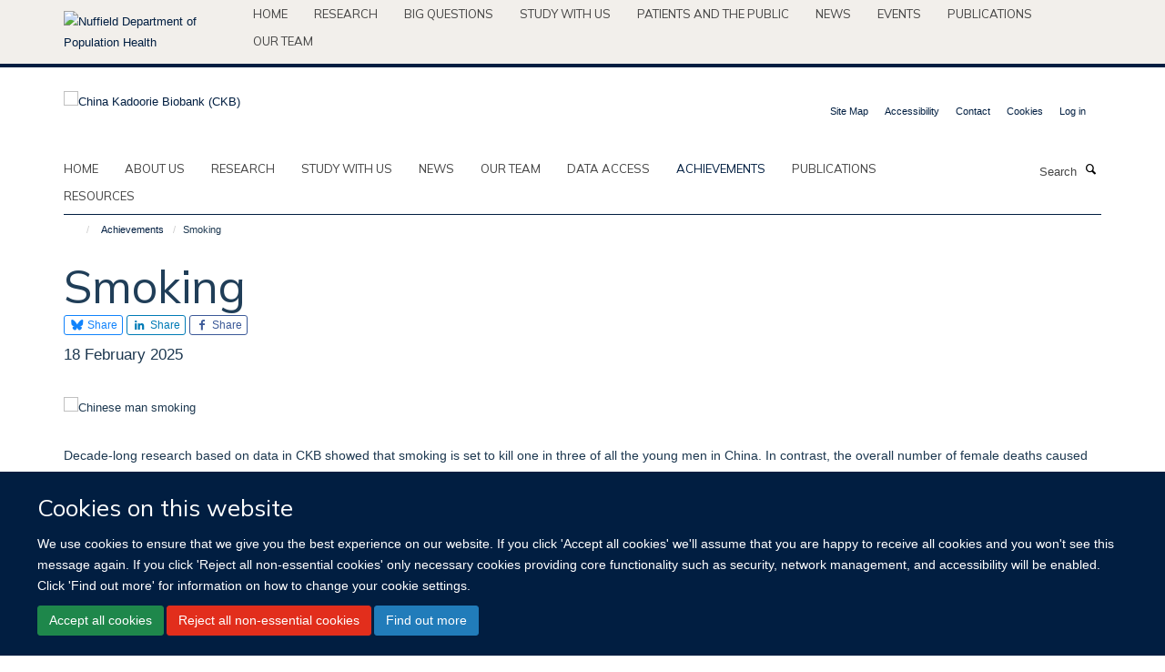

--- FILE ---
content_type: text/html;charset=utf-8
request_url: https://www.ckbiobank.org/achievements/smoking-zhengming-chen
body_size: 11354
content:
<!doctype html>
<html xmlns="http://www.w3.org/1999/xhtml" lang="en" xml:lang="en">

    <head><base href="https://www.ckbiobank.org/achievements/smoking-zhengming-chen/" />
        <meta charset="utf-8" />
        <meta name="viewport" content="width=device-width, initial-scale=1.0" />
        <meta name="apple-mobile-web-app-capable" content="yes" />
        <meta name="apple-mobile-web-app-title" content="Haiku" />
        
        <meta http-equiv="Content-Type" content="text/html; charset=utf-8" /><meta content="The decade-long research in CKB has informed China’s public health policies, including drafting of two government white papers on tobacco control" name="description" /><meta name="og:title" content="Smoking" /><meta name="og:url" content="https://www.ckbiobank.org/achievements/smoking-zhengming-chen" /><meta name="og:image" content="https://www.ckbiobank.org/images/achievements/chinese-man-smoking/responsive_image?scale=w1140&amp;ratio=r16x9" /><meta name="twitter:card" content="summary_large_image" /><meta name="twitter:title" content="Smoking" /><meta name="twitter:image" content="https://www.ckbiobank.org/images/achievements/chinese-man-smoking/responsive_image?scale=w1140&amp;ratio=r16x9" /><meta name="generator" content="Plone - http://plone.org" /><meta itemprop="url" content="https://www.ckbiobank.org/achievements/smoking-zhengming-chen" /><title>Smoking — China Kadoorie Biobank (CKB)</title>
        
        
        
        
        
    <link rel="stylesheet" type="text/css" media="screen" href="https://www.ckbiobank.org/portal_css/Turnkey%20Theme/resourcecollective.cookielawcookielaw-cachekey-7454fddc50a65935ce48ad33e5bfcea6.css" /><link rel="stylesheet" type="text/css" href="https://www.ckbiobank.org/portal_css/Turnkey%20Theme/themebootstrapcssselect2-cachekey-8bb179da5b7edb8af462d87054e9a60d.css" /><link rel="stylesheet" type="text/css" href="https://www.ckbiobank.org/portal_css/Turnkey%20Theme/themebootstrapcssmagnific.popup-cachekey-b09e48db7adc75bd142d0c567fc69401.css" /><link rel="stylesheet" type="text/css" media="screen" href="https://www.ckbiobank.org/portal_css/Turnkey%20Theme/resourcecollective.covercsscover-cachekey-d6589cf32a869aff380f1b2aa6fcb327.css" /><link rel="stylesheet" type="text/css" media="screen" href="https://www.ckbiobank.org/portal_css/Turnkey%20Theme/resourcehaiku.coveroverlays-cachekey-91862ae732362d98a47fa8bdc9ae7416.css" /><link rel="stylesheet" type="text/css" href="https://www.ckbiobank.org/portal_css/Turnkey%20Theme/resourcehaiku.coverhaiku.chooser-cachekey-06d7347f72933c78f52804570b456a22.css" /><link rel="stylesheet" type="text/css" href="https://www.ckbiobank.org/portal_css/Turnkey%20Theme/resourcehaiku.widgets.imagehaiku.image.widget-cachekey-e29511d6703a2d35200024510ada718e.css" /><link rel="canonical" href="https://www.ckbiobank.org/achievements/smoking-zhengming-chen" /><link rel="search" href="https://www.ckbiobank.org/@@search" title="Search this site" /><link rel="shortcut icon" type="image/x-icon" href="https://www.ckbiobank.org/favicon.ico?v=38b53486-cf95-11f0-8b4c-81f3c01949fe" /><link rel="apple-touch-icon" href="https://www.ckbiobank.org/apple-touch-icon.png?v=38b53487-cf95-11f0-8b4c-81f3c01949fe" /><script type="text/javascript" src="https://www.ckbiobank.org/portal_javascripts/Turnkey%20Theme/resourcecollective.cookielawcookielaw_disabler-cachekey-3911bdbc0e1f23f5082cdb4dad20229b.js"></script><script type="text/javascript" src="https://www.ckbiobank.org/portal_javascripts/Turnkey%20Theme/themebootstrapjsvendorrespond-cachekey-f686d982a61668259188cc3c0887e522.js"></script><script type="text/javascript" src="https://www.ckbiobank.org/portal_javascripts/Turnkey%20Theme/++theme++bootstrap/js/vendor/bootstrap.js"></script><script type="text/javascript" src="https://www.ckbiobank.org/portal_javascripts/Turnkey%20Theme/themebootstrapjspluginsvendorjquery.trunk8-cachekey-1910ab7c81eced65f4350d6c3c54d5a2.js"></script><script type="text/javascript" src="https://www.ckbiobank.org/portal_javascripts/Turnkey%20Theme/plone_javascript_variables-cachekey-1c149ba20f6c012e212090e2979ffee3.js"></script><script type="text/javascript" src="https://www.ckbiobank.org/portal_javascripts/Turnkey%20Theme/resourceplone.app.jquerytools-cachekey-15a34aeaa54660760447833324509d00.js"></script><script type="text/javascript" src="https://www.ckbiobank.org/portal_javascripts/Turnkey%20Theme/mark_special_links-cachekey-8ca147175a53a94543d38c031119b6f5.js"></script><script type="text/javascript" src="https://www.ckbiobank.org/portal_javascripts/Turnkey%20Theme/resourceplone.app.discussion.javascriptscomments-cachekey-d4188d3d19d9ae1442c41b8f77fd30d9.js"></script><script type="text/javascript" src="https://www.ckbiobank.org/portal_javascripts/Turnkey%20Theme/themebootstrapjspluginsvendorselect2-cachekey-ce300b1595fc772594e325f8e35e7d57.js"></script><script type="text/javascript" src="https://www.ckbiobank.org/portal_javascripts/Turnkey%20Theme/++theme++bootstrap/js/plugins/vendor/jquery.html5-placeholder-shim.js"></script><script type="text/javascript" src="https://www.ckbiobank.org/portal_javascripts/Turnkey%20Theme/++theme++bootstrap/js/vendor/hammer.js"></script><script type="text/javascript" src="https://www.ckbiobank.org/portal_javascripts/Turnkey%20Theme/themebootstrapjspluginshaikujquery.navigation-portlets-cachekey-2292d19aaacb335890773b5a637e24ba.js"></script><script type="text/javascript" src="https://www.ckbiobank.org/portal_javascripts/Turnkey%20Theme/themebootstrapjspluginsvendormasonry-cachekey-301707ae3d135d1be1065df047963d66.js"></script><script type="text/javascript" src="https://www.ckbiobank.org/portal_javascripts/Turnkey%20Theme/themebootstrapjspluginsvendorimagesloaded-cachekey-411acc1b78841bc9d854e00df808c1e5.js"></script><script type="text/javascript" src="https://www.ckbiobank.org/portal_javascripts/Turnkey%20Theme/++theme++bootstrap/js/plugins/vendor/jquery.lazysizes.js"></script><script type="text/javascript" src="https://www.ckbiobank.org/portal_javascripts/Turnkey%20Theme/++theme++bootstrap/js/plugins/vendor/jquery.magnific.popup.js"></script><script type="text/javascript" src="https://www.ckbiobank.org/portal_javascripts/Turnkey%20Theme/themebootstrapjspluginsvendorjquery.toc-cachekey-1cd8c1d1fd7bb9489318fa5362e52494.js"></script><script type="text/javascript" src="https://www.ckbiobank.org/portal_javascripts/Turnkey%20Theme/++theme++bootstrap/js/turnkey-various.js"></script><script type="text/javascript" src="https://www.ckbiobank.org/portal_javascripts/Turnkey%20Theme/resourcecollective.coverjsmain-cachekey-4eb36065dd4c2e78c0c49c9d24244ff6.js"></script><script type="text/javascript" src="https://www.ckbiobank.org/portal_javascripts/Turnkey%20Theme/resourcehaiku.mmenu.jsjquery.mmenu.all.min-cachekey-d838b6aa3557e0506b3064e09a34625e.js"></script><script type="text/javascript" src="https://www.ckbiobank.org/portal_javascripts/Turnkey%20Theme/resourcehaiku.publications.jshaiku.publications-cachekey-1c7c9b505febf8e036a9687fea259ccd.js"></script><script type="text/javascript">
        jQuery(function($){
            if (typeof($.datepicker) != "undefined"){
              $.datepicker.setDefaults(
                jQuery.extend($.datepicker.regional[''],
                {dateFormat: 'mm/dd/yy'}));
            }
        });
        </script><script async="" src="https://www.googletagmanager.com/gtag/js?id=G-EWKP45RBDB"></script><script>
window.dataLayer = window.dataLayer || [];
function gtag(){dataLayer.push(arguments);}
gtag('js', new Date());
gtag('config', 'G-EWKP45RBDB');
</script>
    <link href="https://www.ckbiobank.org/++theme++sublime-ctsu/screen.css" rel="stylesheet" />
  
    <link href="https://www.ckbiobank.org/++theme++sublime-ctsu/style.css" rel="stylesheet" />
  <style class="extra-css" id="empty-extra-css"></style></head>

    <body class="template-view portaltype-newsitem site-Plone section-achievements subsection-smoking-zhengming-chen userrole-anonymous no-toolbar mount-073" dir="ltr"><div id="cookienotification">

    <div class="container">
    
        <div class="row">
        
            <div class="col-md-12">
                <h2>
                    Cookies on this website
                </h2>
                
            </div>
        
            <div class="col-md-12">
                <p>
                    We use cookies to ensure that we give you the best experience on our website. If you click 'Accept all cookies' we'll assume that you are happy to receive all cookies and you won't see this message again. If you click 'Reject all non-essential cookies' only necessary cookies providing core functionality such as security, network management, and accessibility will be enabled. Click 'Find out more' for information on how to change your cookie settings.
                </p>
                
            </div>
    
            <div class="col-md-12">
                <a class="btn btn-success cookie-continue" href="https://www.ckbiobank.org/@@enable-cookies?&amp;came_from=https://www.ckbiobank.org/achievements/smoking-zhengming-chen">Accept all cookies</a>
                <a class="btn btn-danger cookie-disable" href="https://www.ckbiobank.org/@@disable-cookies?came_from=https://www.ckbiobank.org/achievements/smoking-zhengming-chen">Reject all non-essential cookies</a>
                <a class="btn btn-info cookie-more" href="https://www.ckbiobank.org/cookies">Find out more</a>
            </div> 
            
        </div>
    
    </div>
     
</div><div id="site-wrapper" class="container-fluid">

            <div class="modal fade" id="modal" tabindex="-1" role="dialog" aria-hidden="true"></div>

            

            <div id="site-parent__header">
            <div class="site-parent__header--centered">

                

                    <a id="site-parent-logo" title="Nuffield Department of Population Health" href="https://www.ndph.ox.ac.uk"><img src="https://www.ndph.ox.ac.uk/images/site-logos/oph-child-site-logo.png" alt="Nuffield Department of Population Health" style="margin:10px 0; max-width:200px" /></a>
                

                <nav>
                    <div class="collapse navbar-collapse">
                        <ul class="nav navbar-nav">

                            

                                <li class="dropdown" id="parent-portaltab-index_html">
                                    <a href="https://www.ndph.ox.ac.uk" title="Home" data-toggle="" data-hover="">Home</a>
                                </li>

                            
                            

                                <li class="dropdown" id="parent-portaltab-research">
                                    <a href="https://www.ndph.ox.ac.uk/research" title="Research" data-toggle="" data-hover="">Research</a>
                                </li>

                            
                            

                                <li class="dropdown" id="parent-portaltab-longer-reads">
                                    <a href="https://www.ndph.ox.ac.uk/longer-reads" title="Big questions" data-toggle="" data-hover="">Big questions</a>
                                </li>

                            
                            

                                <li class="dropdown" id="parent-portaltab-study-with-us">
                                    <a href="https://www.ndph.ox.ac.uk/study-with-us" title="Study with us" data-toggle="" data-hover="">Study with us</a>
                                </li>

                            
                            

                                <li class="dropdown" id="parent-portaltab-patients-and-the-public">
                                    <a href="https://www.ndph.ox.ac.uk/patients-and-the-public" title="Patients and the Public" data-toggle="" data-hover="">Patients and the Public</a>
                                </li>

                            
                            

                                <li class="dropdown" id="parent-portaltab-news">
                                    <a href="https://www.ndph.ox.ac.uk/news" title="News" data-toggle="" data-hover="">News</a>
                                </li>

                            
                            

                                <li class="dropdown" id="parent-portaltab-events">
                                    <a href="https://www.ndph.ox.ac.uk/events" title="Events" data-toggle="" data-hover="">Events</a>
                                </li>

                            
                            

                                <li class="dropdown" id="parent-portaltab-publications">
                                    <a href="https://www.ndph.ox.ac.uk/publications" title="Publications" data-toggle="" data-hover="">Publications</a>
                                </li>

                            
                            

                                <li class="dropdown" id="parent-portaltab-team">
                                    <a href="https://www.ndph.ox.ac.uk/team" title="Our team" data-toggle="" data-hover="">Our team</a>
                                </li>

                            

                            

                        </ul>
                    </div>
                </nav>

            </div>
        </div>

            <div id="site-header" class="container">

                <div id="site-status"></div>

                

                <header class="row">
                    <div class="col-xs-10 col-sm-6">
                        <a id="primary-logo" title="China Kadoorie Biobank (CKB)" href="https://www.ckbiobank.org"><img src="https://www.ckbiobank.org/images/header-logo/ckb-logo_positive.png" alt="China Kadoorie Biobank (CKB)" /></a>
                    </div>
                    <div class="col-sm-6 hidden-xs">
                        <div class="heading-spaced">
                            <div id="site__secondary-logo">
                                
                            </div>
                            <div id="site-actions">

        <ul class="list-unstyled list-inline text-right">
    
            
    
            
                
                    <li id="siteaction-sitemap">
                        <a href="https://www.ckbiobank.org/sitemap" title="" accesskey="3">Site Map</a>
                    </li>
                
            
            
                
                    <li id="siteaction-accessibility">
                        <a href="https://www.ckbiobank.org/accessibility" title="" accesskey="0">Accessibility</a>
                    </li>
                
            
            
                
                    <li id="siteaction-contact">
                        <a href="https://www.ckbiobank.org/contact-info" title="" accesskey="9">Contact</a>
                    </li>
                
            
            
                
                    <li id="siteaction-cookie-policy">
                        <a href="https://www.ckbiobank.org/cookies" title="" accesskey="">Cookies</a>
                    </li>
                
            
            
                
                    <li id="siteaction-login">
                        <a href="https://www.ckbiobank.org/Shibboleth.sso/Login?target=https://www.ckbiobank.org/shibboleth_loggedin?came_from=https://www.ckbiobank.org/achievements/smoking-zhengming-chen" title="" accesskey="">Log in</a>
                    </li>
                
            
    
        </ul>
    </div>
                        </div>
                    </div>
                    <div class="col-xs-2 visible-xs">
                        <a href="#mmenu" role="button" class="btn btn-default" aria-label="Toggle menu">
                            <i class="glyphicon glyphicon-menu"></i>
                        </a>
                    </div>
                </header>

                <nav role="navigation">
                    <div class="row">
                        <div class="col-sm-10">
                            <div id="site-bar" class="collapse navbar-collapse">

	    <ul class="nav navbar-nav">

            

	            <li class="dropdown" id="portaltab-index_html">
	                <a href="https://www.ckbiobank.org" title="" data-toggle="">Home</a>
                    
	            </li>

            
            

	            <li class="dropdown" id="portaltab-about-us">
	                <a href="https://www.ckbiobank.org/about-us" title="" data-toggle="">About us</a>
                    
	            </li>

            
            

	            <li class="dropdown" id="portaltab-research">
	                <a href="https://www.ckbiobank.org/research" title="" data-toggle="">Research</a>
                    
	            </li>

            
            

	            <li class="dropdown" id="portaltab-study-with-ckb">
	                <a href="https://www.ckbiobank.org/study-with-ckb" title="" data-toggle="">Study with us</a>
                    
	            </li>

            
            

	            <li class="dropdown" id="portaltab-news-1">
	                <a href="https://www.ckbiobank.org/news-1" title="" data-toggle="">News</a>
                    
	            </li>

            
            

	            <li class="dropdown" id="portaltab-our-team">
	                <a href="https://www.ckbiobank.org/our-team" title="" data-toggle="">Our team</a>
                    
	            </li>

            
            

	            <li class="dropdown" id="portaltab-data-access">
	                <a href="https://www.ckbiobank.org/data-access" title="" data-toggle="">Data access</a>
                    
	            </li>

            
            

	            <li class="dropdown active" id="portaltab-achievements">
	                <a href="https://www.ckbiobank.org/achievements" title="" data-toggle="">Achievements</a>
                    
	            </li>

            
            

	            <li class="dropdown" id="portaltab-publications">
	                <a href="https://www.ckbiobank.org/publications" title="" data-toggle="">Publications</a>
                    
	            </li>

            
            

	            <li class="dropdown" id="portaltab-study-resources">
	                <a href="https://www.ckbiobank.org/study-resources" title="" data-toggle="">Resources</a>
                    
	            </li>

            

            

	    </ul>

    </div>
                        </div>
                        <div class="col-sm-2">
                            <form action="https://www.ckbiobank.org/@@search" id="site-search" class="form-inline" role="form">
                                <div class="input-group">
                                    <label class="sr-only" for="SearchableText">Search</label>
                                    <input type="text" class="form-control" name="SearchableText" id="SearchableText" placeholder="Search" />
                                    <span class="input-group-btn">
                                        <button class="btn" type="submit" aria-label="Search"><i class="glyphicon-search"></i></button>
                                    </span>
                                </div>
                            </form>
                        </div>
                    </div>
                </nav>

                <div class="container">
                    <div class="row">
                        <div class="col-md-12">
                            <ol class="breadcrumb" id="site-breadcrumbs"><li><a title="Home" href="https://www.ckbiobank.org"><span class="glyphicon glyphicon-home"></span></a></li><li><a href="https://www.ckbiobank.org/achievements">Achievements</a></li><li class="active">Smoking</li></ol>
                        </div>
                    </div>
                </div>

            </div>

            <div id="content" class="container ">

                            

                            

            

        <div itemscope="" itemtype="http://schema.org/Article">

            <meta itemprop="url" content="https://www.ckbiobank.org/achievements/smoking-zhengming-chen" />

            
                <div id="above-page-header">
    

</div>
            

            
                
                
                    
                        <div class="page-header">
                            <div class="row">
                                    
                                <div class="col-xs-12 col-sm-12">
                                    
                                    
                                        <h1>
                                            <span itemprop="name headline">Smoking</span>
                                            <small>
                                                
                                            </small>
                                        </h1>
                                    
                                    
                                    
                
                    <div id="below-page-title">

    <div class="social-sharing">

        
            <a href="https://bsky.app/intent/compose?text=Smoking%0Ahttps%3A//www.ckbiobank.org/achievements/smoking-zhengming-chen" title="Bluesky" class="btn btn-xs btn-bluesky" target="_blank" rel="noopener">
                    <i class="glyphicon-bluesky"></i>
                        Share
            </a>
        
        
            <a href="http://www.linkedin.com/shareArticle?mini=true&amp;url=https%3A//www.ckbiobank.org/achievements/smoking-zhengming-chen&amp;title=Smoking&amp;summary=&amp;source=" title="Linkedin" class="btn btn-xs btn-linkedin" target="_blank" rel="noopener">
                    <i class="glyphicon-linkedin"></i>
                        Share
            </a>
        
        
            <a href="http://www.facebook.com/sharer/sharer.php?u=https%3A//www.ckbiobank.org/achievements/smoking-zhengming-chen&amp;title=Smoking" title="Facebook" class="btn btn-xs btn-facebook" target="_blank" rel="noopener">
                    <i class="glyphicon-facebook"></i>
                        Share
            </a>
        

    </div>


</div>

                    
                    
                    <p class="lead" itemprop="datePublished">18 February 2025</p>
                    
                
                                    
                                </div>
                                    
                                
                                            
                            </div>
                        </div>
                    
                    
                    
                    
                 
            

            
                <div id="below-page-header"></div>
            

            
                <div id="above-page-content"></div>
            

            
                <div class="row">
        
                    <div id="site-content" class="col-sm-12">

                        

                            
                                
                            

                            
                                
                                    
                                        
                                    
                                
                            

                            
                                
                                    

    <figure class="figure-primary">

        

        

            
                <div class="image-container">
                    

    
        
        <img src="https://www.ckbiobank.org/images/achievements/chinese-man-smoking/responsive_image?ratio=image&amp;scale=w760" alt="Chinese man smoking" class="img-responsive" srcset="https://www.ckbiobank.org/images/achievements/chinese-man-smoking/responsive_image?ratio=image&amp;scale=w1140 1140w, https://www.ckbiobank.org/images/achievements/chinese-man-smoking/responsive_image?ratio=image&amp;scale=w760 760w, https://www.ckbiobank.org/images/achievements/chinese-man-smoking/responsive_image?ratio=image&amp;scale=w320 320w" sizes="100vw" itemprop="image" itemscope="" itemtype="http://schema.org/ImageObject" />
         
    


                    
                </div> 
                
            
        
        

    </figure>


                                
                            
            
                            <div class="row">
                                <div id="site-content-body" class="col-sm-12">
            
                                    
                                        <div class="rich-text" itemprop="articleBody"><div><p>Decade-long research based on data in CKB showed that smoking is set to kill one in three of all the young men in China. In contrast, the overall number of female deaths caused by tobacco is decreasing, with less than 1% of deaths in women born since 1960 now attributable to tobacco. Through extensive analysis of a wide spectrum of diseases captured in CKB, smoking was found to be associated with increased risks of 56 diseases and 22 causes of death (<i>Lancet Public Health 2022)</i>, including cancer (<i>Cancer 2015)</i>, chronic respiratory and cardiovascular diseases (<i>Lancet 2015)</i>, diabetes (<i>Lancet Public Health 2018)</i>, and many other under-studied conditions. Unless there is widespread cessation, the annual number of tobacco deaths in China will rise from about 1 million in the 2010s to 2 million in the 2030s and 3 million in the 2050s.</p>
<blockquote class="pullquote"><i>China now consumes about 40% of the world’s cigarettes, almost exclusively by men.</i></blockquote>
<p>The main increase in cigarette consumption took place after 1980 and appeared to have plateaued in recent decades, with a time-lag between rural and urban areas. Hence, as a delayed effect, the full health consequence of this large recent increase in cigarette consumption has yet to be seen. With detailed smoking information that was objectively validated by exhaled carbon monoxide (<a href="https://doi.org/10.1093/ije/dyt158" target="_blank"><b><i>Int J Epidemiol 2013</i></b></a>), CKB is ideally placed to monitor the long-term evolution of the tobacco epidemic over time, overall and separately in men versus women and in urban versus rural area. In CKB, two-thirds of men smoked at baseline, with little dependence of smoking prevalence on age. However, many had not smoked cigarettes throughout their adult life. Comparing men born before and since 1950, in the older generation, the age at which smoking started was later and, particularly in rural areas, lifelong exclusive cigarette use was less common than in the younger generation. Among women, overall only 3% smoked, with the prevalence strongly dependent on year of birth: among women born in the 1930s, 1940s, 1950s, and since the 1960s, the smoking prevalence was 10%, 5%, 2% and 1%, respectively (<i>IJE 2011, Lancet 2015</i>). This reflected a surprising tenfold intergenerational reduction in smoking uptake rates for reasons that are still not fully understood.</p>
<blockquote class="pullquote"><i>The research in CKB showed that the proportion of all male deaths at ages 40-79 that are attributed to smoking has doubled from about 10% in the early 1990s, to more than 20% in the 2010s</i>. </blockquote>
<p>The research in CKB showed that the proportion of all male deaths at ages 40-79 that are attributed to smoking has doubled from about 10% in the early 1990s, to more than 20% in the 2010s. <i> (</i><a href="https://doi.org/10.1016/S0140-6736(15)00340-2" target="_blank"><b><i>Lancet 2015</i></b></a><i>) </i>In urban areas this proportion is higher at more than 25%, and still rising. In rural areas it is currently lower (15%), but is set to rise even more steeply than in cities, due to the high prevalence and intensity of smoking and low rate of cessation in rural men. Conversely, among Chinese women the overall deaths caused by tobacco are decreasing, with less than 1% of deaths in women born since 1960 due to tobacco. Other studies, however, have shown a recent increase in smoking uptake by young women that could potentially reverse this downward trend.</p>
<p>The CKB also showed that despite the rising risk per smoker over time, the smoker versus non-smoker relative risks for most diseases e.g. lung cancer, ischaemic heart disease (IHD), stroke, and Chronic Obstructive Pulmonary Disease (COPD) in China are still much less extreme than in recent studies in US or UK. However, for many diseases including lung cancer, COPD and stroke, the absolute excess mortality in Chinese smokers is still substantial, as Chinese people have much higher non-smoker rates than Americans, especially in later middle age. In China, lung cancer rates in those who had never smoked fell steadily over time, probably due to a large reduction in household air-pollution, whereas the smokers’ lung cancer rates rose and will continue to do so, resulting in greater relative risks now than in the past (<i>Lancet 2015; Lancet Public Health 2022)</i>. With a few exceptions, for most diseases female smokers have more modest relative risks than male smokers, in line with differences in exposure patterns and smoking intensity. For lung cancer and COPD, however, there was little difference in risk estimates between male and female smokers, providing support for the notion that women appeared to be more susceptible to lung diseases associated with smoking, due probably to potential protective role of oestrogen in these diseases and the anti-oestrogenic effects of tobacco smoke. Likewise, the smoking-associated risks of diabetes appeared greater among women than men for a given amount smoked. This may be explained in part by their greater proportion of body fat compared with men. Consistent with this finding, among men, the smoking-associated risk of diabetes appeared to be greater among individuals with higher adiposity (e.g. 30% versus 60% excess risk at BMI&lt;25 and ≥30 kg/m<sup>2</sup>, respectively). Although on average, smokers tended to be leaner than non-smokers, heavy smokers were more likely to have higher abdominal adiposity than light or non-smokers, greatly increasing the risk of diabetes.</p>
<blockquote class="pullquote">Encouragingly, an increasing proportion of smokers in China are choosing to stop smoking. Compared with an earlier cohort of 220,000 men in China, the proportion of smokers who had quit rose from 3% in 1991 to 9% in 2006 in CKB.</blockquote>
<p>Encouragingly, an increasing proportion of smokers in China are choosing to stop smoking. Compared with an earlier cohort of 220,000 men in China, the proportion of smokers who had quit rose from 3% in 1991 to 9% in 2006 in CKB (<i>IJE 2011</i>; <i>Lancet 2015)</i>. For smokers who stopped before developing any serious disease, after ten years of not smoking their risk of death was similar to that of people who had never smoked. Previous studies have suggested that giving up smoking may increase the risk of developing type 2 diabetes, at least in the short term. By carefully analysing information on the reasons why people stopped smoking, CKB demonstrated that this excess risk of diabetes among recent quitters was only seen in those who had stopped smoking because of illness, and not those who chose to stop smoking for other reasons. Among individuals who had chosen to give up smoking and had stopped for more than five years, there was a small excess risk of diabetes, which could be explained by moderate weight gain following smoking cessation (<i>Lancet Public Health 2018)</i>. These findings add to existing evidence of the health benefits of giving up smoking, not only for prevention of cancer, respiratory and cardiovascular diseases, but also for prevention of diabetes. They should also help dispel common myths about tobacco and its use in China, including the widely held view that stopping smoking could inadvertently damage health by disrupting the established biological balance.</p>
<p>More recently, CKB has begun exploring molecular mechanisms linking smoking with risks of multiple diseases based on the new proteomics data generated using Olink and SomaScan assay platforms that together quantify plasma levels of about 10,000 proteins. The analyses found that smoking affects plasma levels of about 100 proteins that are involved in multiple pathways and functions. The study showed that weight changes associated with smoking or smoking cessation are partly mediated through a protein called growth differentiation factor 15 (GDF15). Smoking can increase GDF15 levels and elevations in GDF15 reduce appetite and food intake, leading to reduced weight among smokers and weight gain following smoking cessation.</p>
<h3>Impact of research</h3>
<p>Tobacco use is the largest preventable cause of premature death worldwide and is projected to claim one billion lives in the 21st century, with up to 80% of these deaths occurring in low- and middle-income countries (LMICs), particularly in China. The decade-long research in CKB has, and will continue to provide reliable nationwide evidence in China of the hazards of smoking and how this epidemic is likely evolve in the future. Such evidence has informed China’s public health policies, including the drafting of two government white papers on tobacco control. Drawing on decades of research in tobacco epidemiology, CKB researchers have written a commissioned article critically reviewing the evolution of the smoking epidemic, the existing epidemiological evidence on its health impact, and the major issues related to tobacco control in China (<i>Lancet Public Health 2023)</i>.</p>
<p>The self-regulating national tobacco monopoly and its influence on policy, the country’s relatively low tobacco tax, weak package warnings and enforcement of other tobacco control strategies are all challenges to tobacco control in China. However, these challenges can also provide opportunities to discourage young women from starting to smoke and encourage cessation in men, to assist China’s long march towards better health. </p></div></div>
                                    
                                    
                                </div>
            
                                
            
                            </div>
            
                            
                                <div id="below-page-body">

    


</div>
                            
                        
        
                    </div>
        
                    
        
                </div>
            

            
                <div id="below-page-content"></div>
            
            
        </div>

    

        
                        </div>

            <footer id="site-footer" class="container" itemscope="" itemtype="http://schema.org/WPFooter">
        <hr />
        





    <div class="row" style="margin-bottom:20px">

        <div class="col-md-4">
            
        </div>

        <div class="col-md-8">
            
            
        </div>
    </div>





    <div id="site-actions-footer" class="visible-xs-block" style="margin:20px 0">

        <ul class="list-unstyled list-inline text-center">

            
                
                    <li id="siteaction-sitemap">
                        <a href="https://www.ckbiobank.org/sitemap" title="Site Map" accesskey="3">Site Map</a>
                    </li>
                
            
            
                
                    <li id="siteaction-accessibility">
                        <a href="https://www.ckbiobank.org/accessibility" title="Accessibility" accesskey="0">Accessibility</a>
                    </li>
                
            
            
                
                    <li id="siteaction-contact">
                        <a href="https://www.ckbiobank.org/contact-info" title="Contact" accesskey="9">Contact</a>
                    </li>
                
            
            
                
                    <li id="siteaction-cookie-policy">
                        <a href="https://www.ckbiobank.org/cookies" title="Cookies" accesskey="">Cookies</a>
                    </li>
                
            
            
                
                    <li id="siteaction-login">
                        <a href="https://www.ckbiobank.org/Shibboleth.sso/Login?target=https://www.ckbiobank.org/shibboleth_loggedin?came_from=https://www.ckbiobank.org/achievements/smoking-zhengming-chen" title="Log in" accesskey="">Log in</a>
                    </li>
                
            

        </ul>
    </div>





    <div id="site-footer-logos" class="row" style="margin-bottom:20px">
        <div class="col-sm-12">
            <ul class="list-inline list-unstyled footer-logos">
                <li>
                    
                        <img src="https://www.ckbiobank.org/images/footer/pkuhealthsciences.jpg/@@images/image/w760" alt="Peking University Health Science Center logo" class="img-responsive" />
                    
                </li>
                <li>
                    
                        <img src="https://www.ckbiobank.org/images/footer/mrc-logo.png/@@images/image/w760" alt="UKRI MRC logo" class="img-responsive" />
                    
                </li>
            </ul>
        </div>
    </div>





    <div id="powered-by-haiku" class="row">
        <div class="col-xs-12 text-center">
            <a href="http://fry-it.com/haiku" target="_blank" rel="noopener"><img src="https://www.ckbiobank.org/++theme++bootstrap/images/powered-by-haiku.jpg" alt="powered by Haiku" /></a>
        </div>
    </div>





    



    </footer>

        </div><div id="haiku-mmenu">

            <nav id="mmenu" data-counters="true" data-searchfield="true" data-title="Menu" data-search="true">
                <ul>
                    <li>


    <a href="https://ckbiobank.kairuku.haiku.fry-it.com/front-page" class="state-published" title="Authoritatively network high standards in technologies via out-of-the-box results. Objectively facilitate functional technologies without market-driven outsourcing.">
        <span>Welcome</span>
    </a>

</li>
<li>


    <a href="https://ckbiobank.kairuku.haiku.fry-it.com/about-us" class="state-published" title="">
        <span>About us</span>
    </a>

<ul>
<li>


    <a href="https://ckbiobank.kairuku.haiku.fry-it.com/about-us/aims-and-rationale" class="state-published" title="">
        <span>Aims and rationale</span>
    </a>

</li>
<li>


    <a href="https://ckbiobank.kairuku.haiku.fry-it.com/about-us/ckb-timeline" class="state-published" title="">
        <span>CKB timeline</span>
    </a>

</li>
<li>


    <a href="https://ckbiobank.kairuku.haiku.fry-it.com/about-us/study-centres-and-partners" class="state-published" title="">
        <span>Study centres and partners</span>
    </a>

</li>
<li>


    <a href="https://ckbiobank.kairuku.haiku.fry-it.com/about-us/work-with-us" class="state-published" title="">
        <span>Work with us</span>
    </a>

</li>
<li>


    <a href="https://ckbiobank.kairuku.haiku.fry-it.com/about-us/governance" class="state-published" title="">
        <span>Governance</span>
    </a>

</li>
<li>


    <a href="https://ckbiobank.kairuku.haiku.fry-it.com/about-us/funding" class="state-published" title="">
        <span>Funding</span>
    </a>

</li>

</ul>
</li>
<li>


    <a href="https://ckbiobank.kairuku.haiku.fry-it.com/research" class="state-published" title="">
        <span>Research</span>
    </a>

<ul>
<li>


    <a href="https://ckbiobank.kairuku.haiku.fry-it.com/research/ageing" class="state-published" title="">
        <span>Ageing</span>
    </a>

</li>
<li>


    <a href="https://ckbiobank.kairuku.haiku.fry-it.com/research/cancer" class="state-published" title="">
        <span>Cancer</span>
    </a>

</li>
<li>


    <a href="https://ckbiobank.kairuku.haiku.fry-it.com/research/cardiovascular-disease" class="state-published" title="">
        <span>Cardiovascular disease</span>
    </a>

</li>
<li>


    <a href="https://ckbiobank.kairuku.haiku.fry-it.com/research/chronic-infections" class="state-published" title="">
        <span>Chronic infections</span>
    </a>

</li>
<li>


    <a href="https://ckbiobank.kairuku.haiku.fry-it.com/research/diabetes" class="state-published" title="">
        <span>Diabetes</span>
    </a>

</li>
<li>


    <a href="https://ckbiobank.kairuku.haiku.fry-it.com/research/drug-targets" class="state-published" title="">
        <span>Drug targets</span>
    </a>

</li>
<li>


    <a href="https://ckbiobank.kairuku.haiku.fry-it.com/research/environmental-health" class="state-published" title="">
        <span>Environmental health</span>
    </a>

</li>
<li>


    <a href="https://ckbiobank.kairuku.haiku.fry-it.com/research/genomics" class="state-published" title="">
        <span>Genomics</span>
    </a>

</li>
<li>


    <a href="https://ckbiobank.kairuku.haiku.fry-it.com/research/less-studied-diseases" class="state-published" title="">
        <span>Less studied diseases</span>
    </a>

</li>
<li>


    <a href="https://ckbiobank.kairuku.haiku.fry-it.com/research/lifestyle" class="state-published" title="">
        <span>Lifestyle</span>
    </a>

</li>
<li>


    <a href="https://ckbiobank.kairuku.haiku.fry-it.com/research/obesity" class="state-published" title="">
        <span>Obesity</span>
    </a>

</li>
<li>


    <a href="https://ckbiobank.kairuku.haiku.fry-it.com/research/respiratory-disease" class="state-published" title="">
        <span>Respiratory disease</span>
    </a>

</li>

</ul>
</li>
<li>


    <a href="https://ckbiobank.kairuku.haiku.fry-it.com/study-with-ckb" class="state-published" title="">
        <span>Study with us</span>
    </a>

<ul>
<li>


    <a href="https://ckbiobank.kairuku.haiku.fry-it.com/study-with-ckb/study-with-ckb" class="state-published" title="">
        <span>Study with CKB</span>
    </a>

</li>

</ul>
</li>
<li>


    <a href="https://ckbiobank.kairuku.haiku.fry-it.com/news-1" class="state-published" title="">
        <span>News</span>
    </a>

</li>
<li>


    <a href="https://ckbiobank.kairuku.haiku.fry-it.com/our-team" class="state-published" title="">
        <span>Our team</span>
    </a>

</li>
<li>


    <a href="https://ckbiobank.kairuku.haiku.fry-it.com/data-access" class="state-published" title="">
        <span>Data access</span>
    </a>

<ul>
<li>


    <a href="https://ckbiobank.kairuku.haiku.fry-it.com/data-access/data-overview" class="state-published" title="">
        <span>Data overview</span>
    </a>

</li>
<li>


    <a href="https://ckbiobank.kairuku.haiku.fry-it.com/data-access/data-access-procedures" class="state-published" title="">
        <span>Data access procedures</span>
    </a>

</li>
<li>


    <a href="https://ckbiobank.kairuku.haiku.fry-it.com/data-access/data-2" class="state-published" title="">
        <span>Data access policy</span>
    </a>

</li>
<li>


    <a href="https://ckbiobank.kairuku.haiku.fry-it.com/data-access/frequently-asked-questions" class="state-published" title="">
        <span>Frequently Asked Questions</span>
    </a>

<ul>
<li>


    <a href="https://ckbiobank.kairuku.haiku.fry-it.com/data-access/frequently-asked-questions/what-data-are-available-to-external-researchers" class="state-published" title="">
        <span>What data are available to external researchers?</span>
    </a>

</li>
<li>


    <a href="https://ckbiobank.kairuku.haiku.fry-it.com/data-access/frequently-asked-questions/can-i-re-contact-the-participants" class="state-published" title="">
        <span>Can I re-contact the participants?</span>
    </a>

</li>
<li>


    <a href="https://ckbiobank.kairuku.haiku.fry-it.com/data-access/frequently-asked-questions/who-is-eligible-to-receive-data" class="state-published" title="">
        <span>Who is eligible to receive data?</span>
    </a>

</li>
<li>


    <a href="https://ckbiobank.kairuku.haiku.fry-it.com/data-access/frequently-asked-questions/how-do-i-request-a-data-set" class="state-published" title="">
        <span>How do I request a data set?</span>
    </a>

</li>
<li>


    <a href="https://ckbiobank.kairuku.haiku.fry-it.com/data-access/frequently-asked-questions/how-is-the-quality-of-research-proposals-judged" class="state-published" title="">
        <span>How is the quality of research proposals judged?</span>
    </a>

</li>
<li>


    <a href="https://ckbiobank.kairuku.haiku.fry-it.com/data-access/frequently-asked-questions/my-application-was-declined-can-i-appeal-or-resubmit" class="state-published" title="">
        <span>My application was declined - can I appeal or resubmit?</span>
    </a>

</li>
<li>


    <a href="https://ckbiobank.kairuku.haiku.fry-it.com/data-access/frequently-asked-questions/how-long-will-it-take-to-receive-the-data" class="state-published" title="">
        <span>How long will it take to receive the data?</span>
    </a>

</li>
<li>


    <a href="https://ckbiobank.kairuku.haiku.fry-it.com/data-access/frequently-asked-questions/can-i-use-the-ckb-data-for-my-thesis" class="state-published" title="">
        <span>Can I use the CKB data for my thesis?</span>
    </a>

</li>
<li>


    <a href="https://ckbiobank.kairuku.haiku.fry-it.com/data-access/frequently-asked-questions/can-i-contact-anyone-to-discuss-an-application" class="state-published" title="">
        <span>Can I contact anyone to discuss an application?</span>
    </a>

</li>
<li>


    <a href="https://ckbiobank.kairuku.haiku.fry-it.com/data-access/frequently-asked-questions/how-will-competition-between-researchers-be-managed" class="state-published" title="">
        <span>How will competition between researchers be managed?</span>
    </a>

</li>
<li>


    <a href="https://ckbiobank.kairuku.haiku.fry-it.com/data-access/frequently-asked-questions/how-are-the-participant-details-protected" class="state-published" title="">
        <span>How are the participant details protected?</span>
    </a>

</li>
<li>


    <a href="https://ckbiobank.kairuku.haiku.fry-it.com/data-access/frequently-asked-questions/how-are-my-details-protected" class="state-published" title="">
        <span>How are my details protected?</span>
    </a>

</li>
<li>


    <a href="https://ckbiobank.kairuku.haiku.fry-it.com/data-access/frequently-asked-questions/once-approved-how-will-the-data-be-delivered" class="state-published" title="">
        <span>Once approved, how will the data be delivered?</span>
    </a>

</li>
<li>


    <a href="https://ckbiobank.kairuku.haiku.fry-it.com/data-access/frequently-asked-questions/is-there-an-administration-fee-involved" class="state-published" title="">
        <span>Is there an administration fee involved?</span>
    </a>

</li>
<li>


    <a href="https://ckbiobank.kairuku.haiku.fry-it.com/data-access/frequently-asked-questions/do-research-papers-outputs-need-to-be-approved-by-the-ckb" class="state-published" title="">
        <span>Do research papers/outputs need to be approved by the CKB?</span>
    </a>

</li>
<li>


    <a href="https://ckbiobank.kairuku.haiku.fry-it.com/data-access/frequently-asked-questions/i-have-forgotten-my-data-access-system-password-what-do-i-do" class="state-published" title="">
        <span>I have forgotten my Data Access System password, what do I do?</span>
    </a>

</li>
<li>


    <a href="https://ckbiobank.kairuku.haiku.fry-it.com/data-access/frequently-asked-questions/can-i-delete-uploaded-documents-or-edit-a-submitted-application" class="state-published" title="">
        <span>Can I delete uploaded documents or edit a submitted application?</span>
    </a>

</li>
<li>


    <a href="https://ckbiobank.kairuku.haiku.fry-it.com/data-access/frequently-asked-questions/can-i-save-print-or-download-my-application" class="state-published" title="">
        <span>Can I save, print or download my application?</span>
    </a>

</li>

</ul>
</li>
<li>


    <a href="https://ckbiobank.kairuku.haiku.fry-it.com/data-access/log-in-register-to-ckb-data-access-system" class="state-published" title="">
        <span>Register/Log in</span>
    </a>

</li>
<li>


    <a href="https://ckbiobank.kairuku.haiku.fry-it.com/data-access/shared-data" class="state-published" title="">
        <span>Approved Projects</span>
    </a>

<ul>
<li>


    <a href="https://ckbiobank.kairuku.haiku.fry-it.com/data-access/shared-data/2022" class="state-published" title="">
        <span>2022</span>
    </a>

</li>
<li>


    <a href="https://ckbiobank.kairuku.haiku.fry-it.com/data-access/shared-data/2021" class="state-published" title="">
        <span>2021</span>
    </a>

</li>
<li>


    <a href="https://ckbiobank.kairuku.haiku.fry-it.com/data-access/shared-data/2020" class="state-published" title="">
        <span>2020</span>
    </a>

</li>
<li>


    <a href="https://ckbiobank.kairuku.haiku.fry-it.com/data-access/shared-data/2019" class="state-published" title="">
        <span>2019</span>
    </a>

</li>
<li>


    <a href="https://ckbiobank.kairuku.haiku.fry-it.com/data-access/shared-data/2018" class="state-published" title="">
        <span>2018</span>
    </a>

</li>
<li>


    <a href="https://ckbiobank.kairuku.haiku.fry-it.com/data-access/shared-data/2017" class="state-published" title="">
        <span>2017</span>
    </a>

</li>
<li>


    <a href="https://ckbiobank.kairuku.haiku.fry-it.com/data-access/shared-data/2016" class="state-published" title="">
        <span>2016</span>
    </a>

</li>
<li>


    <a href="https://ckbiobank.kairuku.haiku.fry-it.com/data-access/shared-data/2023" class="state-published" title="">
        <span>2023</span>
    </a>

</li>
<li>


    <a href="https://ckbiobank.kairuku.haiku.fry-it.com/data-access/shared-data/2024" class="state-published" title="">
        <span>2024</span>
    </a>

</li>

</ul>
</li>
<li>


    <a href="https://ckbiobank.kairuku.haiku.fry-it.com/data-access/ckb-data-access-and-sample-preservation-policy" class="state-published" title="">
        <span>CKB Data Access and Sample Preservation Policy</span>
    </a>

</li>

</ul>
</li>
<li>


    <a href="https://ckbiobank.kairuku.haiku.fry-it.com/achievements" class="state-published" title="">
        <span>Achievements</span>
    </a>

</li>
<li>


    <a href="https://ckbiobank.kairuku.haiku.fry-it.com/publications" class="state-published" title="">
        <span>Publications</span>
    </a>

</li>
<li>


    <a href="https://ckbiobank.kairuku.haiku.fry-it.com/study-resources" class="state-published" title="">
        <span>Resources</span>
    </a>

<ul>
<li>


    <a href="https://ckbiobank.kairuku.haiku.fry-it.com/study-resources/study-design" class="state-published" title="">
        <span>Study design</span>
    </a>

</li>
<li>


    <a href="https://ckbiobank.kairuku.haiku.fry-it.com/study-resources/survey-data" class="state-published" title="">
        <span>Survey data</span>
    </a>

</li>
<li>


    <a href="https://ckbiobank.kairuku.haiku.fry-it.com/study-resources/sample-data" class="state-published" title="">
        <span>Sample data</span>
    </a>

</li>
<li>


    <a href="https://ckbiobank.kairuku.haiku.fry-it.com/study-resources/health-outcome-data" class="state-published" title="">
        <span>Health outcome data</span>
    </a>

</li>
<li>


    <a href="https://ckbiobank.kairuku.haiku.fry-it.com/study-resources/management-systems" class="state-published" title="">
        <span>Management systems</span>
    </a>

</li>

</ul>
</li>

                </ul>
            </nav>

            <script type="text/javascript">
                $(document).ready(function() {
                    var menu = $("#mmenu");
                    menu.mmenu({
                        navbar: {title: menu.data("title")},
                        counters: menu.data("counters"),
                        searchfield: menu.data("search") ? {"resultsPanel": true} : {},
                        navbars: menu.data("search") ? {"content": ["searchfield"]} : {}
                    });
                    // fix for bootstrap modals
                    // http://stackoverflow.com/questions/35038146/bootstrap-modal-and-mmenu-menu-clashing
                    $(".mm-slideout").css("z-index", "auto");
                });
            </script>

         </div>

    <script type="text/javascript">
        function deleteAllCookies() {
            var cookies = document.cookie.split("; ");
            for (var c = 0; c < cookies.length; c++) {
                if (!HAIKU_ALLOWED_COOKIES.some(v => cookies[c].includes(v))) {
                    var d = window.location.hostname.split(".");
                    while (d.length > 0) {    
                        var cookieBase1 = encodeURIComponent(cookies[c].split(";")[0].split("=")[0]) + '=; expires=Thu, 01-Jan-1970 00:00:01 GMT; domain=' + d.join('.') + '; path=';
                        var cookieBase2 = encodeURIComponent(cookies[c].split(";")[0].split("=")[0]) + '=; expires=Thu, 01-Jan-1970 00:00:01 GMT; domain=.' + d.join('.') + '; path=';
                        var p = location.pathname.split('/');
                        document.cookie = cookieBase1 + '/';
                        document.cookie = cookieBase2 + '/';
                        while (p.length > 0) {
                            document.cookie = cookieBase1 + p.join('/');
                            document.cookie = cookieBase2 + p.join('/');
                            p.pop();
                        };
                        d.shift();
                    }
                }
            }
        };
        if (!(document.cookie.includes('haiku_cookies_enabled'))) {
            deleteAllCookies();
        }
    </script>
    
</body>

</html>

--- FILE ---
content_type: application/x-javascript;charset=utf-8
request_url: https://www.ckbiobank.org/portal_javascripts/Turnkey%20Theme/plone_javascript_variables-cachekey-1c149ba20f6c012e212090e2979ffee3.js
body_size: 327
content:

/* - plone_javascript_variables.js - */
// https://www.ckbiobank.org/portal_javascripts/plone_javascript_variables.js?original=1
var portal_url='https://www.ckbiobank.org';var form_modified_message='Your form has not been saved. All changes you have made will be lost.';var form_resubmit_message='You already clicked the submit button. Do you really want to submit this form again?';var external_links_open_new_window='false';var mark_special_links='True';var ajax_noresponse_message='No response from server. Please try again later.';
